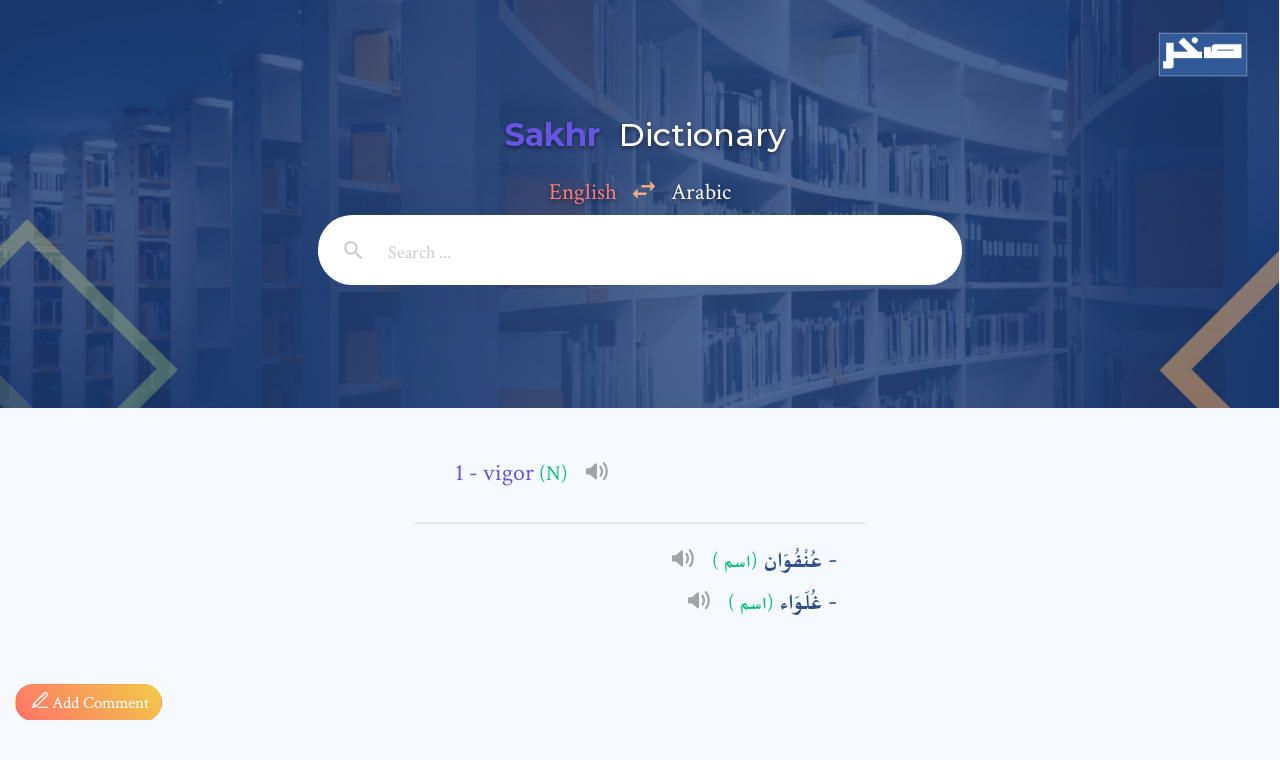

--- FILE ---
content_type: image/svg+xml
request_url: https://dictionary.alsharekh.org/images/speaker.svg
body_size: 637
content:
<?xml version="1.0" encoding="UTF-8"?>
<svg width="94px" height="75px" viewBox="0 0 94 75" version="1.1" xmlns="http://www.w3.org/2000/svg" xmlns:xlink="http://www.w3.org/1999/xlink">
    <!-- Generator: Sketch 53 (72520) - https://sketchapp.com -->
    <title>speaker</title>
    <desc>Created with Sketch.</desc>
    <g id="Page-1" stroke="none" stroke-width="1" fill="none" fill-rule="evenodd">
        <g id="speaker" fill="#A3A3A3" fill-rule="nonzero">
            <path d="M46.547,66.521 C46.547,68.16 45.6,69.649 44.118,70.344 C43.545,70.615 42.931,70.746 42.321,70.746 C41.355,70.746 40.398,70.414 39.625,69.773 L16.527,50.633 L4.225,50.633 C1.892,50.635 0,48.742 0,46.409 L0,29.576 C0,27.242 1.892,25.35 4.225,25.35 L16.528,25.35 L39.626,6.21 C40.888,5.164 42.638,4.941 44.119,5.641 C45.6,6.336 46.548,7.826 46.548,9.464 L46.547,66.521 L46.547,66.521 Z M62.784,59.919 C62.681,59.926 62.582,59.93 62.48,59.93 C61.364,59.93 60.288,59.489 59.493,58.693 L58.928,58.126 C57.446,56.647 57.272,54.304 58.52,52.622 C61.684,48.356 63.354,43.299 63.354,37.994 C63.354,32.288 61.458,26.936 57.87,22.516 C56.504,20.836 56.63,18.396 58.161,16.866 L58.725,16.301 C59.569,15.457 60.7,14.997 61.924,15.07 C63.116,15.13 64.229,15.691 64.985,16.615 C69.962,22.705 72.591,30.099 72.591,37.995 C72.591,45.349 70.266,52.349 65.866,58.235 C65.131,59.216 64.007,59.832 62.784,59.919 Z M80.252,72.976 C79.488,73.879 78.383,74.421 77.2,74.471 C77.142,74.473 77.083,74.475 77.023,74.475 C75.904,74.475 74.83,74.033 74.035,73.238 L73.48,72.683 C71.929,71.133 71.824,68.654 73.234,66.976 C80.048,58.872 83.802,48.58 83.802,37.994 C83.802,26.983 79.783,16.383 72.488,8.147 C71.009,6.475 71.084,3.944 72.658,2.364 L73.212,1.809 C74.034,0.983 75.102,0.528 76.327,0.567 C77.49,0.6 78.59,1.114 79.363,1.984 C88.181,11.912 93.038,24.702 93.038,37.994 C93.04,50.783 88.499,63.207 80.252,72.976 Z" id="Shape"></path>
        </g>
    </g>
</svg>